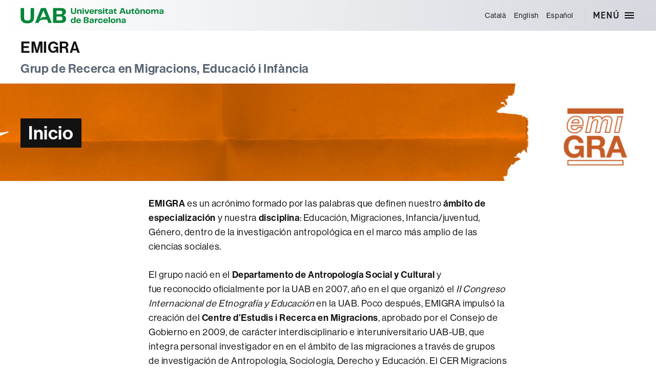

--- FILE ---
content_type: text/html; charset=UTF-8
request_url: https://webs.uab.cat/emigra/
body_size: 9253
content:
<!DOCTYPE html>

<html class="no-js" lang="es-ES">

	<head>

		<meta charset="UTF-8">
		<meta name="viewport" content="width=device-width, initial-scale=1.0" >

		<link rel="profile" href="https://gmpg.org/xfn/11">
		<link rel="shortcut icon" type="image/png" href="https://webs.uab.cat/emigra/wp-content/themes/twentytwenty-child/simbol.png">

		<title>EMIGRA &#8211; Grup de Recerca en Migracions, Educació i Infància</title>
<meta name='robots' content='max-image-preview:large' />
	<style>img:is([sizes="auto" i], [sizes^="auto," i]) { contain-intrinsic-size: 3000px 1500px }</style>
	<link rel="alternate" hreflang="ca" href="https://webs.uab.cat/emigra/ca/" />
<link rel="alternate" hreflang="en" href="https://webs.uab.cat/emigra/en/" />
<link rel="alternate" hreflang="es" href="https://webs.uab.cat/emigra/" />
<link rel="alternate" hreflang="x-default" href="https://webs.uab.cat/emigra/" />
<link rel="alternate" type="application/rss+xml" title="EMIGRA &raquo; Feed" href="https://webs.uab.cat/emigra/feed/" />
<script>
window._wpemojiSettings = {"baseUrl":"https:\/\/s.w.org\/images\/core\/emoji\/15.0.3\/72x72\/","ext":".png","svgUrl":"https:\/\/s.w.org\/images\/core\/emoji\/15.0.3\/svg\/","svgExt":".svg","source":{"concatemoji":"https:\/\/webs.uab.cat\/emigra\/wp-includes\/js\/wp-emoji-release.min.js?ver=6.7.2"}};
/*! This file is auto-generated */
!function(i,n){var o,s,e;function c(e){try{var t={supportTests:e,timestamp:(new Date).valueOf()};sessionStorage.setItem(o,JSON.stringify(t))}catch(e){}}function p(e,t,n){e.clearRect(0,0,e.canvas.width,e.canvas.height),e.fillText(t,0,0);var t=new Uint32Array(e.getImageData(0,0,e.canvas.width,e.canvas.height).data),r=(e.clearRect(0,0,e.canvas.width,e.canvas.height),e.fillText(n,0,0),new Uint32Array(e.getImageData(0,0,e.canvas.width,e.canvas.height).data));return t.every(function(e,t){return e===r[t]})}function u(e,t,n){switch(t){case"flag":return n(e,"\ud83c\udff3\ufe0f\u200d\u26a7\ufe0f","\ud83c\udff3\ufe0f\u200b\u26a7\ufe0f")?!1:!n(e,"\ud83c\uddfa\ud83c\uddf3","\ud83c\uddfa\u200b\ud83c\uddf3")&&!n(e,"\ud83c\udff4\udb40\udc67\udb40\udc62\udb40\udc65\udb40\udc6e\udb40\udc67\udb40\udc7f","\ud83c\udff4\u200b\udb40\udc67\u200b\udb40\udc62\u200b\udb40\udc65\u200b\udb40\udc6e\u200b\udb40\udc67\u200b\udb40\udc7f");case"emoji":return!n(e,"\ud83d\udc26\u200d\u2b1b","\ud83d\udc26\u200b\u2b1b")}return!1}function f(e,t,n){var r="undefined"!=typeof WorkerGlobalScope&&self instanceof WorkerGlobalScope?new OffscreenCanvas(300,150):i.createElement("canvas"),a=r.getContext("2d",{willReadFrequently:!0}),o=(a.textBaseline="top",a.font="600 32px Arial",{});return e.forEach(function(e){o[e]=t(a,e,n)}),o}function t(e){var t=i.createElement("script");t.src=e,t.defer=!0,i.head.appendChild(t)}"undefined"!=typeof Promise&&(o="wpEmojiSettingsSupports",s=["flag","emoji"],n.supports={everything:!0,everythingExceptFlag:!0},e=new Promise(function(e){i.addEventListener("DOMContentLoaded",e,{once:!0})}),new Promise(function(t){var n=function(){try{var e=JSON.parse(sessionStorage.getItem(o));if("object"==typeof e&&"number"==typeof e.timestamp&&(new Date).valueOf()<e.timestamp+604800&&"object"==typeof e.supportTests)return e.supportTests}catch(e){}return null}();if(!n){if("undefined"!=typeof Worker&&"undefined"!=typeof OffscreenCanvas&&"undefined"!=typeof URL&&URL.createObjectURL&&"undefined"!=typeof Blob)try{var e="postMessage("+f.toString()+"("+[JSON.stringify(s),u.toString(),p.toString()].join(",")+"));",r=new Blob([e],{type:"text/javascript"}),a=new Worker(URL.createObjectURL(r),{name:"wpTestEmojiSupports"});return void(a.onmessage=function(e){c(n=e.data),a.terminate(),t(n)})}catch(e){}c(n=f(s,u,p))}t(n)}).then(function(e){for(var t in e)n.supports[t]=e[t],n.supports.everything=n.supports.everything&&n.supports[t],"flag"!==t&&(n.supports.everythingExceptFlag=n.supports.everythingExceptFlag&&n.supports[t]);n.supports.everythingExceptFlag=n.supports.everythingExceptFlag&&!n.supports.flag,n.DOMReady=!1,n.readyCallback=function(){n.DOMReady=!0}}).then(function(){return e}).then(function(){var e;n.supports.everything||(n.readyCallback(),(e=n.source||{}).concatemoji?t(e.concatemoji):e.wpemoji&&e.twemoji&&(t(e.twemoji),t(e.wpemoji)))}))}((window,document),window._wpemojiSettings);
</script>
<style id='wp-emoji-styles-inline-css'>

	img.wp-smiley, img.emoji {
		display: inline !important;
		border: none !important;
		box-shadow: none !important;
		height: 1em !important;
		width: 1em !important;
		margin: 0 0.07em !important;
		vertical-align: -0.1em !important;
		background: none !important;
		padding: 0 !important;
	}
</style>
<link rel='stylesheet' id='wp-block-library-css' href='https://webs.uab.cat/emigra/wp-includes/css/dist/block-library/style.min.css?ver=6.7.2' media='all' />
<style id='uab-dlist-style-inline-css'>
/*!***************************************************************************************************************************************************************************************************************************************!*\
  !*** css ./node_modules/css-loader/dist/cjs.js??ruleSet[1].rules[3].use[1]!./node_modules/postcss-loader/dist/cjs.js??ruleSet[1].rules[3].use[2]!./node_modules/sass-loader/dist/cjs.js??ruleSet[1].rules[3].use[3]!./src/style.scss ***!
  \***************************************************************************************************************************************************************************************************************************************/


</style>
<style id='uab-dlist-item-style-inline-css'>
/*!***************************************************************************************************************************************************************************************************************************************!*\
  !*** css ./node_modules/css-loader/dist/cjs.js??ruleSet[1].rules[3].use[1]!./node_modules/postcss-loader/dist/cjs.js??ruleSet[1].rules[3].use[2]!./node_modules/sass-loader/dist/cjs.js??ruleSet[1].rules[3].use[3]!./src/style.scss ***!
  \***************************************************************************************************************************************************************************************************************************************/
/**
 * The following styles get applied both on the front of your site
 * and in the editor.
 *
 * Replace them with your own styles or remove the file completely.
 */
/*.wp-block-create-block-entradeta {
	background-color: #21759b;
	color: #fff;
	padding: 2px;
}*/

/*# sourceMappingURL=style-index.css.map*/
</style>
<style id='classic-theme-styles-inline-css'>
/*! This file is auto-generated */
.wp-block-button__link{color:#fff;background-color:#32373c;border-radius:9999px;box-shadow:none;text-decoration:none;padding:calc(.667em + 2px) calc(1.333em + 2px);font-size:1.125em}.wp-block-file__button{background:#32373c;color:#fff;text-decoration:none}
</style>
<style id='global-styles-inline-css'>
:root{--wp--preset--aspect-ratio--square: 1;--wp--preset--aspect-ratio--4-3: 4/3;--wp--preset--aspect-ratio--3-4: 3/4;--wp--preset--aspect-ratio--3-2: 3/2;--wp--preset--aspect-ratio--2-3: 2/3;--wp--preset--aspect-ratio--16-9: 16/9;--wp--preset--aspect-ratio--9-16: 9/16;--wp--preset--color--black: #000000;--wp--preset--color--cyan-bluish-gray: #abb8c3;--wp--preset--color--white: #ffffff;--wp--preset--color--pale-pink: #f78da7;--wp--preset--color--vivid-red: #cf2e2e;--wp--preset--color--luminous-vivid-orange: #ff6900;--wp--preset--color--luminous-vivid-amber: #fcb900;--wp--preset--color--light-green-cyan: #7bdcb5;--wp--preset--color--vivid-green-cyan: #00d084;--wp--preset--color--pale-cyan-blue: #8ed1fc;--wp--preset--color--vivid-cyan-blue: #0693e3;--wp--preset--color--vivid-purple: #9b51e0;--wp--preset--color--accent: var(--primari);--wp--preset--color--primary: var(--negre);--wp--preset--color--secondary: #2a2a2a;--wp--preset--color--subtle-background: #1a1a1a;--wp--preset--color--background: #fff;--wp--preset--gradient--vivid-cyan-blue-to-vivid-purple: linear-gradient(135deg,rgba(6,147,227,1) 0%,rgb(155,81,224) 100%);--wp--preset--gradient--light-green-cyan-to-vivid-green-cyan: linear-gradient(135deg,rgb(122,220,180) 0%,rgb(0,208,130) 100%);--wp--preset--gradient--luminous-vivid-amber-to-luminous-vivid-orange: linear-gradient(135deg,rgba(252,185,0,1) 0%,rgba(255,105,0,1) 100%);--wp--preset--gradient--luminous-vivid-orange-to-vivid-red: linear-gradient(135deg,rgba(255,105,0,1) 0%,rgb(207,46,46) 100%);--wp--preset--gradient--very-light-gray-to-cyan-bluish-gray: linear-gradient(135deg,rgb(238,238,238) 0%,rgb(169,184,195) 100%);--wp--preset--gradient--cool-to-warm-spectrum: linear-gradient(135deg,rgb(74,234,220) 0%,rgb(151,120,209) 20%,rgb(207,42,186) 40%,rgb(238,44,130) 60%,rgb(251,105,98) 80%,rgb(254,248,76) 100%);--wp--preset--gradient--blush-light-purple: linear-gradient(135deg,rgb(255,206,236) 0%,rgb(152,150,240) 100%);--wp--preset--gradient--blush-bordeaux: linear-gradient(135deg,rgb(254,205,165) 0%,rgb(254,45,45) 50%,rgb(107,0,62) 100%);--wp--preset--gradient--luminous-dusk: linear-gradient(135deg,rgb(255,203,112) 0%,rgb(199,81,192) 50%,rgb(65,88,208) 100%);--wp--preset--gradient--pale-ocean: linear-gradient(135deg,rgb(255,245,203) 0%,rgb(182,227,212) 50%,rgb(51,167,181) 100%);--wp--preset--gradient--electric-grass: linear-gradient(135deg,rgb(202,248,128) 0%,rgb(113,206,126) 100%);--wp--preset--gradient--midnight: linear-gradient(135deg,rgb(2,3,129) 0%,rgb(40,116,252) 100%);--wp--preset--font-size--small: 18px;--wp--preset--font-size--medium: 20px;--wp--preset--font-size--large: 26.25px;--wp--preset--font-size--x-large: 42px;--wp--preset--font-size--normal: 21px;--wp--preset--font-size--larger: 32px;--wp--preset--spacing--20: 0.44rem;--wp--preset--spacing--30: 0.67rem;--wp--preset--spacing--40: 1rem;--wp--preset--spacing--50: 1.5rem;--wp--preset--spacing--60: 2.25rem;--wp--preset--spacing--70: 3.38rem;--wp--preset--spacing--80: 5.06rem;--wp--preset--shadow--natural: 6px 6px 9px rgba(0, 0, 0, 0.2);--wp--preset--shadow--deep: 12px 12px 50px rgba(0, 0, 0, 0.4);--wp--preset--shadow--sharp: 6px 6px 0px rgba(0, 0, 0, 0.2);--wp--preset--shadow--outlined: 6px 6px 0px -3px rgba(255, 255, 255, 1), 6px 6px rgba(0, 0, 0, 1);--wp--preset--shadow--crisp: 6px 6px 0px rgba(0, 0, 0, 1);}:where(.is-layout-flex){gap: 0.5em;}:where(.is-layout-grid){gap: 0.5em;}body .is-layout-flex{display: flex;}.is-layout-flex{flex-wrap: wrap;align-items: center;}.is-layout-flex > :is(*, div){margin: 0;}body .is-layout-grid{display: grid;}.is-layout-grid > :is(*, div){margin: 0;}:where(.wp-block-columns.is-layout-flex){gap: 2em;}:where(.wp-block-columns.is-layout-grid){gap: 2em;}:where(.wp-block-post-template.is-layout-flex){gap: 1.25em;}:where(.wp-block-post-template.is-layout-grid){gap: 1.25em;}.has-black-color{color: var(--wp--preset--color--black) !important;}.has-cyan-bluish-gray-color{color: var(--wp--preset--color--cyan-bluish-gray) !important;}.has-white-color{color: var(--wp--preset--color--white) !important;}.has-pale-pink-color{color: var(--wp--preset--color--pale-pink) !important;}.has-vivid-red-color{color: var(--wp--preset--color--vivid-red) !important;}.has-luminous-vivid-orange-color{color: var(--wp--preset--color--luminous-vivid-orange) !important;}.has-luminous-vivid-amber-color{color: var(--wp--preset--color--luminous-vivid-amber) !important;}.has-light-green-cyan-color{color: var(--wp--preset--color--light-green-cyan) !important;}.has-vivid-green-cyan-color{color: var(--wp--preset--color--vivid-green-cyan) !important;}.has-pale-cyan-blue-color{color: var(--wp--preset--color--pale-cyan-blue) !important;}.has-vivid-cyan-blue-color{color: var(--wp--preset--color--vivid-cyan-blue) !important;}.has-vivid-purple-color{color: var(--wp--preset--color--vivid-purple) !important;}.has-black-background-color{background-color: var(--wp--preset--color--black) !important;}.has-cyan-bluish-gray-background-color{background-color: var(--wp--preset--color--cyan-bluish-gray) !important;}.has-white-background-color{background-color: var(--wp--preset--color--white) !important;}.has-pale-pink-background-color{background-color: var(--wp--preset--color--pale-pink) !important;}.has-vivid-red-background-color{background-color: var(--wp--preset--color--vivid-red) !important;}.has-luminous-vivid-orange-background-color{background-color: var(--wp--preset--color--luminous-vivid-orange) !important;}.has-luminous-vivid-amber-background-color{background-color: var(--wp--preset--color--luminous-vivid-amber) !important;}.has-light-green-cyan-background-color{background-color: var(--wp--preset--color--light-green-cyan) !important;}.has-vivid-green-cyan-background-color{background-color: var(--wp--preset--color--vivid-green-cyan) !important;}.has-pale-cyan-blue-background-color{background-color: var(--wp--preset--color--pale-cyan-blue) !important;}.has-vivid-cyan-blue-background-color{background-color: var(--wp--preset--color--vivid-cyan-blue) !important;}.has-vivid-purple-background-color{background-color: var(--wp--preset--color--vivid-purple) !important;}.has-black-border-color{border-color: var(--wp--preset--color--black) !important;}.has-cyan-bluish-gray-border-color{border-color: var(--wp--preset--color--cyan-bluish-gray) !important;}.has-white-border-color{border-color: var(--wp--preset--color--white) !important;}.has-pale-pink-border-color{border-color: var(--wp--preset--color--pale-pink) !important;}.has-vivid-red-border-color{border-color: var(--wp--preset--color--vivid-red) !important;}.has-luminous-vivid-orange-border-color{border-color: var(--wp--preset--color--luminous-vivid-orange) !important;}.has-luminous-vivid-amber-border-color{border-color: var(--wp--preset--color--luminous-vivid-amber) !important;}.has-light-green-cyan-border-color{border-color: var(--wp--preset--color--light-green-cyan) !important;}.has-vivid-green-cyan-border-color{border-color: var(--wp--preset--color--vivid-green-cyan) !important;}.has-pale-cyan-blue-border-color{border-color: var(--wp--preset--color--pale-cyan-blue) !important;}.has-vivid-cyan-blue-border-color{border-color: var(--wp--preset--color--vivid-cyan-blue) !important;}.has-vivid-purple-border-color{border-color: var(--wp--preset--color--vivid-purple) !important;}.has-vivid-cyan-blue-to-vivid-purple-gradient-background{background: var(--wp--preset--gradient--vivid-cyan-blue-to-vivid-purple) !important;}.has-light-green-cyan-to-vivid-green-cyan-gradient-background{background: var(--wp--preset--gradient--light-green-cyan-to-vivid-green-cyan) !important;}.has-luminous-vivid-amber-to-luminous-vivid-orange-gradient-background{background: var(--wp--preset--gradient--luminous-vivid-amber-to-luminous-vivid-orange) !important;}.has-luminous-vivid-orange-to-vivid-red-gradient-background{background: var(--wp--preset--gradient--luminous-vivid-orange-to-vivid-red) !important;}.has-very-light-gray-to-cyan-bluish-gray-gradient-background{background: var(--wp--preset--gradient--very-light-gray-to-cyan-bluish-gray) !important;}.has-cool-to-warm-spectrum-gradient-background{background: var(--wp--preset--gradient--cool-to-warm-spectrum) !important;}.has-blush-light-purple-gradient-background{background: var(--wp--preset--gradient--blush-light-purple) !important;}.has-blush-bordeaux-gradient-background{background: var(--wp--preset--gradient--blush-bordeaux) !important;}.has-luminous-dusk-gradient-background{background: var(--wp--preset--gradient--luminous-dusk) !important;}.has-pale-ocean-gradient-background{background: var(--wp--preset--gradient--pale-ocean) !important;}.has-electric-grass-gradient-background{background: var(--wp--preset--gradient--electric-grass) !important;}.has-midnight-gradient-background{background: var(--wp--preset--gradient--midnight) !important;}.has-small-font-size{font-size: var(--wp--preset--font-size--small) !important;}.has-medium-font-size{font-size: var(--wp--preset--font-size--medium) !important;}.has-large-font-size{font-size: var(--wp--preset--font-size--large) !important;}.has-x-large-font-size{font-size: var(--wp--preset--font-size--x-large) !important;}
:where(.wp-block-post-template.is-layout-flex){gap: 1.25em;}:where(.wp-block-post-template.is-layout-grid){gap: 1.25em;}
:where(.wp-block-columns.is-layout-flex){gap: 2em;}:where(.wp-block-columns.is-layout-grid){gap: 2em;}
:root :where(.wp-block-pullquote){font-size: 1.5em;line-height: 1.6;}
</style>
<link rel='stylesheet' id='wpml-menu-item-0-css' href='https://webs.uab.cat/emigra/wp-content/plugins/sitepress-multilingual-cms/templates/language-switchers/menu-item/style.min.css?ver=1' media='all' />
<link rel='stylesheet' id='twentytwenty-style-css' href='https://webs.uab.cat/emigra/wp-content/themes/twentytwenty-child/style.css?ver=1.0.0' media='all' />
<link rel='stylesheet' id='twentytwenty-fonts-css' href='https://webs.uab.cat/emigra/wp-content/themes/twentytwenty/assets/css/font-inter.css?ver=1.0.0' media='all' />
<link rel='stylesheet' id='twentytwenty-print-style-css' href='https://webs.uab.cat/emigra/wp-content/themes/twentytwenty/print.css?ver=1.0.0' media='print' />
<script src="https://webs.uab.cat/emigra/wp-includes/js/jquery/jquery.min.js?ver=3.7.1" id="jquery-core-js"></script>
<script src="https://webs.uab.cat/emigra/wp-includes/js/jquery/jquery-migrate.min.js?ver=3.4.1" id="jquery-migrate-js"></script>
<script id="wpml-cookie-js-extra">
var wpml_cookies = {"wp-wpml_current_language":{"value":"es","expires":1,"path":"\/"}};
var wpml_cookies = {"wp-wpml_current_language":{"value":"es","expires":1,"path":"\/"}};
</script>
<script src="https://webs.uab.cat/emigra/wp-content/plugins/sitepress-multilingual-cms/res/js/cookies/language-cookie.js?ver=470000" id="wpml-cookie-js" defer data-wp-strategy="defer"></script>
<script src="https://webs.uab.cat/emigra/wp-content/themes/twentytwenty/assets/js/index.js?ver=1.0.0" id="twentytwenty-js-js" defer data-wp-strategy="defer"></script>
<link rel="https://api.w.org/" href="https://webs.uab.cat/emigra/wp-json/" /><link rel="alternate" title="JSON" type="application/json" href="https://webs.uab.cat/emigra/wp-json/wp/v2/pages/82" /><link rel="EditURI" type="application/rsd+xml" title="RSD" href="https://webs.uab.cat/emigra/xmlrpc.php?rsd" />
<meta name="generator" content="WordPress 6.7.2" />
<link rel="canonical" href="https://webs.uab.cat/emigra/" />
<link rel='shortlink' href='https://webs.uab.cat/emigra/' />
<link rel="alternate" title="oEmbed (JSON)" type="application/json+oembed" href="https://webs.uab.cat/emigra/wp-json/oembed/1.0/embed?url=https%3A%2F%2Fwebs.uab.cat%2Femigra%2F" />
<link rel="alternate" title="oEmbed (XML)" type="text/xml+oembed" href="https://webs.uab.cat/emigra/wp-json/oembed/1.0/embed?url=https%3A%2F%2Fwebs.uab.cat%2Femigra%2F&#038;format=xml" />
<meta name="generator" content="WPML ver:4.7.0 stt:8,1,2;" />
	<script>document.documentElement.className = document.documentElement.className.replace( 'no-js', 'js' );</script>
	<style id="custom-background-css">
#header-titol-pagina { background-color: #fff; background-image: url("https://webs.uab.cat/emigra/wp-content/uploads/sites/225/2022/10/Grup-de-Recerca-en-Migracions-Educacio-i-Infancia.png"); background-position: right center; background-size: cover; background-repeat: repeat; background-attachment: scroll; }
</style>
	
	</head>

	<body class="home page-template-default page page-id-82 custom-background wp-embed-responsive singular enable-search-modal missing-post-thumbnail has-no-pagination not-showing-comments show-avatars footer-top-hidden">

		<a class="skip-link screen-reader-text" href="#site-content">Saltar al contenido</a>
		<header id="site-header" class="header-footer-group" role="banner">
			<div class="site-header-menu">
				<div class="header-inner section-inner">
					<div class="logo-uab">
						<a href="https://www.uab.cat">
							Universitat Autònoma de Barcelona
						</a>
					</div>
					<div class="header-navigation-wrapper">
						<div class="menu-idiomes"><ul id="menu-idiomes" class="menu"><li id="menu-item-wpml-ls-16-ca" class="menu-item wpml-ls-slot-16 wpml-ls-item wpml-ls-item-ca wpml-ls-menu-item wpml-ls-first-item menu-item-type-wpml_ls_menu_item menu-item-object-wpml_ls_menu_item menu-item-wpml-ls-16-ca"><a href="https://webs.uab.cat/emigra/ca/" title="Cambiar a Català"><span class="wpml-ls-native" lang="ca">Català</span></a></li>
<li id="menu-item-wpml-ls-16-en" class="menu-item wpml-ls-slot-16 wpml-ls-item wpml-ls-item-en wpml-ls-menu-item menu-item-type-wpml_ls_menu_item menu-item-object-wpml_ls_menu_item menu-item-wpml-ls-16-en"><a href="https://webs.uab.cat/emigra/en/" title="Cambiar a English"><span class="wpml-ls-native" lang="en">English</span></a></li>
<li id="menu-item-wpml-ls-16-es" class="menu-item wpml-ls-slot-16 wpml-ls-item wpml-ls-item-es wpml-ls-current-language wpml-ls-menu-item wpml-ls-last-item menu-item-type-wpml_ls_menu_item menu-item-object-wpml_ls_menu_item menu-item-wpml-ls-16-es"><a href="https://webs.uab.cat/emigra/" title="Cambiar a Español"><span class="wpml-ls-native" lang="es">Español</span></a></li>
</ul></div>
						


						<div class="header-toggles hide-no-js">

						
							<div class="toggle-wrapper nav-toggle-wrapper has-expanded-menu">
								<button class="toggle nav-toggle" data-toggle-target=".menu-modal" data-toggle-body-class="showing-menu-modal" aria-expanded="false" data-set-focus=".close-nav-toggle">
									<span class="toggle-inner">
										<span class="toggle-text">Menú</span>
										<span class="toggle-icon">
											<svg xmlns="http://www.w3.org/2000/svg" height="24" width="24"><path d="M3 18h18v-2H3v2zm0-5h18v-2H3v2zm0-7v2h18V6H3z"/></svg>
										</span>
									</span>
								</button><!-- .nav-toggle -->
							</div><!-- .nav-toggle-wrapper-menu -->

						
						</div><!-- .header-toggles -->
						


					</div><!-- .header-navigation-wrapper -->
				</div>
			</div>
			
			<div class="site-header-titles">
				<div class="header-titles section-inner">

					<div class="site-title faux-heading"><a href="https://webs.uab.cat/emigra/">EMIGRA</a></div><div class="site-description">Grup de Recerca en Migracions, Educació i Infància</div><!-- .site-description -->
				</div>
			</div>

			
									
			<div id="header-titol-pagina">
				<div class="section-inner">
			
				<h1 class="entry-title"><span class="mida-variable">Inicio</span></h1>				</div>
			</div>
			
		</header><!-- #site-header -->

		
<div class="menu-modal cover-modal header-footer-group" data-modal-target-string=".menu-modal">

	<div class="menu-modal-inner modal-inner">

		<div class="menu-wrapper section-inner">

			<div class="menu-top">

				<button class="toggle close-nav-toggle fill-children-current-color" data-toggle-target=".menu-modal" data-toggle-body-class="showing-menu-modal" data-set-focus=".menu-modal">
					<span class="toggle-text">Cerrar el menú</span>
					<svg class="svg-icon" aria-hidden="true" role="img" focusable="false" xmlns="http://www.w3.org/2000/svg" width="16" height="16" viewBox="0 0 16 16"><polygon fill="" fill-rule="evenodd" points="6.852 7.649 .399 1.195 1.445 .149 7.899 6.602 14.352 .149 15.399 1.195 8.945 7.649 15.399 14.102 14.352 15.149 7.899 8.695 1.445 15.149 .399 14.102" /></svg>				</button><!-- .nav-toggle -->

				
					<nav class="expanded-menu mobile-menu" aria-label="Ampliado">

						<ul class="modal-menu reset-list-style">
							<li id="menu-item-1026" class="menu-item menu-item-type-post_type menu-item-object-page menu-item-home current-menu-item page_item page-item-82 current_page_item menu-item-1026"><div class="ancestor-wrapper"><a href="https://webs.uab.cat/emigra/" aria-current="page">Inicio</a></div><!-- .ancestor-wrapper --></li>
<li id="menu-item-884" class="menu-item menu-item-type-post_type menu-item-object-page menu-item-has-children menu-item-884"><div class="ancestor-wrapper"><a href="https://webs.uab.cat/emigra/miembros-emigra/">Equipo</a><button class="toggle sub-menu-toggle fill-children-current-color" data-toggle-target=".menu-modal .menu-item-884 > .sub-menu" data-toggle-type="slidetoggle" data-toggle-duration="250" aria-expanded="false"><span class="screen-reader-text">Mostrar el submenú</span><svg class="svg-icon" aria-hidden="true" role="img" focusable="false" xmlns="http://www.w3.org/2000/svg" width="20" height="12" viewBox="0 0 20 12"><polygon fill="" fill-rule="evenodd" points="1319.899 365.778 1327.678 358 1329.799 360.121 1319.899 370.021 1310 360.121 1312.121 358" transform="translate(-1310 -358)" /></svg></button></div><!-- .ancestor-wrapper -->
<ul class="sub-menu">
	<li id="menu-item-895" class="menu-item menu-item-type-post_type menu-item-object-page menu-item-895"><div class="ancestor-wrapper"><a href="https://webs.uab.cat/emigra/silvia-carrasco-1/">Sílvia Carrasco</a></div><!-- .ancestor-wrapper --></li>
	<li id="menu-item-877" class="menu-item menu-item-type-post_type menu-item-object-page menu-item-877"><div class="ancestor-wrapper"><a href="https://webs.uab.cat/emigra/laia-narciso-pedro/">Laia Narciso</a></div><!-- .ancestor-wrapper --></li>
	<li id="menu-item-880" class="menu-item menu-item-type-post_type menu-item-object-page menu-item-880"><div class="ancestor-wrapper"><a href="https://webs.uab.cat/emigra/rita-vila-0/">Rita Villà</a></div><!-- .ancestor-wrapper --></li>
	<li id="menu-item-906" class="menu-item menu-item-type-post_type menu-item-object-page menu-item-906"><div class="ancestor-wrapper"><a href="https://webs.uab.cat/emigra/raul-hernandez-villasol-0/">Raúl Hernández</a></div><!-- .ancestor-wrapper --></li>
	<li id="menu-item-1027" class="menu-item menu-item-type-post_type menu-item-object-page menu-item-1027"><div class="ancestor-wrapper"><a href="https://webs.uab.cat/emigra/rita-vila-0/">Rita Villà</a></div><!-- .ancestor-wrapper --></li>
</ul>
</li>
<li id="menu-item-878" class="menu-item menu-item-type-post_type menu-item-object-page menu-item-878"><div class="ancestor-wrapper"><a href="https://webs.uab.cat/emigra/linias-de-investigacion/">Líneas de Investigación</a></div><!-- .ancestor-wrapper --></li>
<li id="menu-item-831" class="menu-item menu-item-type-post_type menu-item-object-page menu-item-has-children menu-item-831"><div class="ancestor-wrapper"><a href="https://webs.uab.cat/emigra/proyectos/">Proyectos</a><button class="toggle sub-menu-toggle fill-children-current-color" data-toggle-target=".menu-modal .menu-item-831 > .sub-menu" data-toggle-type="slidetoggle" data-toggle-duration="250" aria-expanded="false"><span class="screen-reader-text">Mostrar el submenú</span><svg class="svg-icon" aria-hidden="true" role="img" focusable="false" xmlns="http://www.w3.org/2000/svg" width="20" height="12" viewBox="0 0 20 12"><polygon fill="" fill-rule="evenodd" points="1319.899 365.778 1327.678 358 1329.799 360.121 1319.899 370.021 1310 360.121 1312.121 358" transform="translate(-1310 -358)" /></svg></button></div><!-- .ancestor-wrapper -->
<ul class="sub-menu">
	<li id="menu-item-898" class="menu-item menu-item-type-post_type menu-item-object-page menu-item-898"><div class="ancestor-wrapper"><a href="https://webs.uab.cat/emigra/public-proyectos-en-curso/">Proyectos en curso</a></div><!-- .ancestor-wrapper --></li>
	<li id="menu-item-899" class="menu-item menu-item-type-post_type menu-item-object-page menu-item-899"><div class="ancestor-wrapper"><a href="https://webs.uab.cat/emigra/public-proyectos-finalizados/">Proyectos finalizados</a></div><!-- .ancestor-wrapper --></li>
</ul>
</li>
<li id="menu-item-886" class="menu-item menu-item-type-post_type menu-item-object-page menu-item-886"><div class="ancestor-wrapper"><a href="https://webs.uab.cat/emigra/publicaciones-0/">Publicaciones</a></div><!-- .ancestor-wrapper --></li>
<li id="menu-item-887" class="menu-item menu-item-type-post_type menu-item-object-page menu-item-has-children menu-item-887"><div class="ancestor-wrapper"><a href="https://webs.uab.cat/emigra/congresos-y-encuentros-cientificos/">Congresos y seminarios</a><button class="toggle sub-menu-toggle fill-children-current-color" data-toggle-target=".menu-modal .menu-item-887 > .sub-menu" data-toggle-type="slidetoggle" data-toggle-duration="250" aria-expanded="false"><span class="screen-reader-text">Mostrar el submenú</span><svg class="svg-icon" aria-hidden="true" role="img" focusable="false" xmlns="http://www.w3.org/2000/svg" width="20" height="12" viewBox="0 0 20 12"><polygon fill="" fill-rule="evenodd" points="1319.899 365.778 1327.678 358 1329.799 360.121 1319.899 370.021 1310 360.121 1312.121 358" transform="translate(-1310 -358)" /></svg></button></div><!-- .ancestor-wrapper -->
<ul class="sub-menu">
	<li id="menu-item-901" class="menu-item menu-item-type-post_type menu-item-object-page menu-item-901"><div class="ancestor-wrapper"><a href="https://webs.uab.cat/emigra/congresos-proxima-realizacion/">Congresos, jornadas y seminarios de próxima realización</a></div><!-- .ancestor-wrapper --></li>
	<li id="menu-item-902" class="menu-item menu-item-type-post_type menu-item-object-page menu-item-902"><div class="ancestor-wrapper"><a href="https://webs.uab.cat/emigra/congresos-finalizados/">Congresos, jornadas y seminarios finalizados</a></div><!-- .ancestor-wrapper --></li>
</ul>
</li>
<li id="menu-item-889" class="menu-item menu-item-type-post_type menu-item-object-page menu-item-889"><div class="ancestor-wrapper"><a href="https://webs.uab.cat/emigra/tesis-1/">Máster y Doctorado</a></div><!-- .ancestor-wrapper --></li>
<li id="menu-item-882" class="menu-item menu-item-type-post_type menu-item-object-page menu-item-882"><div class="ancestor-wrapper"><a href="https://webs.uab.cat/emigra/enlaces/">Contacto</a></div><!-- .ancestor-wrapper --></li>
						</ul>

					</nav>

					
			</div><!-- .menu-top -->

			<div class="menu-bottom">

				
			</div><!-- .menu-bottom -->

		</div><!-- .menu-wrapper -->

	</div><!-- .menu-modal-inner -->

</div><!-- .menu-modal -->



<main id="site-content">

	
<article class="post-82 page type-page status-publish hentry" id="post-82">

	
	<div class="post-inner">

		<div class="entry-content">

			
<p><strong>EMIGRA&nbsp;</strong>es un acrónimo formado por las palabras que definen nuestro&nbsp;<strong>ámbito&nbsp;de especialización</strong>&nbsp;y nuestra&nbsp;<strong>disciplina</strong>: Educación, Migraciones, Infancia/juventud, Género, dentro de la investigación antropológica en el marco más amplio de las ciencias sociales.</p>



<p>El grupo nació en el&nbsp;<strong>Departamento de Antropología Social y&nbsp;Cultural</strong>&nbsp;y fue&nbsp;reconocido&nbsp;oficialmente por&nbsp;la UAB en 2007, año en el que organizó el&nbsp;<em>II Congreso Internacional de Etnografía y Educación&nbsp;</em>en la UAB. Poco después, EMIGRA impulsó&nbsp;la creación del&nbsp;<strong>Centre d’Estudis i Recerca en Migracions</strong>, aprobado por el Consejo de Gobierno&nbsp;en&nbsp;2009, de carácter interdisciplinario e&nbsp;interuniversitario UAB-UB, que integra personal investigador en en el ámbito de las migraciones a través de grupos de investigación de Antropología, Sociología, Derecho y Educación. El CER Migracions es un&nbsp;<strong>Grup de Recerca Consolidat (SGR2017 1702)</strong>&nbsp;de AGAUR, Generalitat de Catalunya.</p>



<p><strong>EMIGRA&nbsp;</strong>se inscribe&nbsp;en la&nbsp;<strong>tradición teórica materialista</strong>&nbsp;en ciencias sociales desde el&nbsp;<strong>paradigma sociocrítico</strong>, con un compromiso explícito de transferencia social desde la&nbsp;<strong>antropología aplicada</strong>. En concreto, trabajamos principalmente sobre las&nbsp;<strong>condiciones de integración</strong>&nbsp;de la población infantil y&nbsp;juvenil y sus familias y entornos&nbsp;en el contexto de las dinámicas&nbsp;contemporáneas&nbsp;globales entre&nbsp;<strong>diversidad&nbsp;cultural y&nbsp;desigualdad&nbsp;social</strong>, desde una&nbsp;<strong>perspectiva interseccional</strong>&nbsp;de clase, género&nbsp;y&nbsp;origen.</p>



<p><strong>EMIGRA&nbsp;</strong>forma parte de diversas&nbsp;<strong>redes y&nbsp;asociaciones académicas y&nbsp;profesionales</strong>: NESET II, IRNEYET, IMISCOE, Federación Española de Sociología; Society for Applied Anthropology, AIBR.</p>



<p>En la actualidad,&nbsp;<strong>EMIGRA&nbsp;</strong>esta&nbsp;llevando a cabo 3&nbsp;<strong>proyectos&nbsp;de investigación e intervención social</strong>:</p>



<ul class="wp-block-list"><li>Strategic Partnership 2021-1-ES01-KA220-SCH-000027661&nbsp;<strong>EU HORIZON</strong>: Inclusive education with an intersectional approach, for the school success of girls and boys of migrant origin, 144.000€ (en colaboración con&nbsp;InteRED España)</li><li>RICIP-<strong>AGAUR</strong>&nbsp;ICI01521-00016/2021 Desplaçaments forçats per violències fora de context bèl·lic i context de recepció laboral i escolar, 10.000€</li><li>Fundació Autònoma Solidària&nbsp;<strong>UAB</strong>&nbsp;2021/003 Suport legal a dones migrants en casos de violència, 10.000€ (en colaboración con&nbsp;PROBENS)</li></ul>



<p><strong>EMIGRA&nbsp;</strong>tiene&nbsp;<strong>convenios de investigación e&nbsp;intervención social</strong>, entre otros, con&nbsp;Europa Sense Murs, Save the Children, Unicef, InteRED, Ajuntament de Barcelona, Diputació de Barcelona, Ajuntament de Sabadell y otros ayuntamientos y consejos comarcales del territorio.</p>



<p>Nuestro último producto&nbsp;de<strong>&nbsp;transferencia</strong>&nbsp;fruto del proyecto europeo&nbsp;ORALPHA (2018-2020) es el&nbsp;<strong>MOOC</strong>&nbsp;(Massive Online Open Courseware) de la plataforma Coursera-UAB&nbsp;<em>Literacy for new citizens. A course for trainers</em>:&nbsp;<a href="https://www.coursera.org/uab">https://www.coursera.org/uab</a></p>



<p>Siguenos en las redes!</p>



<figure class="wp-block-image"><a href="https://twitter.com/Emigra_UAB"><img decoding="async" src="https://pbs.twimg.com/media/EwyK09-WUAIZuZH?format=png&amp;name=240x240" alt=""/></a></figure>



<p></p>



<p>&nbsp; &nbsp; &nbsp; &nbsp;</p>

		</div><!-- .entry-content -->

	</div><!-- .post-inner -->

	<div class="section-inner">
		
	</div><!-- .section-inner -->

	
</article><!-- .post -->

</main><!-- #site-content -->


			<footer id="site-footer" role="contentinfo" class="header-footer-group">
				<h2 class="screen-reader-text">Contacte i informació legal</h2>
				<div class="section-inner">

										<div id="contacte">
										</div>
					
					<div class="legal">
						<h3>
							Sobre el  web</h3>
						<div class="logo">
							<span class="screen-reader-text">
								Universitat Autònoma de Barcelona</span>
						</div>
						<nav aria-label="Informació tècnica i legal">
							<ul>
								<li><a href="https://www.uab.cat/web/la-uab/itineraris/avis-legal-1345668257191.html">Avís legal</a></li>
								<li><a href="https://www.uab.cat/web/la-uab/itineraris/proteccio-de-dades-1345668257177.html">Protecció de dades</a></li>
								<li><a href="https://www.uab.cat/web/la-uab/itineraris/accessibilitat-web-1345799763683.html">Accessibilitat web</a></li>
							</ul>
							<p class="lema">
								Som una universitat capdavantera que imparteix una docència de qualitat i excel·lència,
								diversificada, multidisciplinària i flexible, ajustada a les necessitats de
								la societat i adaptada als nous models de l'Europa del coneixement. La UAB
								és reconeguda internacionalment per la qualitat i el caràcter innovador de
								la seva recerca.
							</p>
							<p>
								© 2026 Universitat Autònoma de Barcelona
							</p>
						</nav>

						<a class="boto to-the-top" href="#site-header">
							<span class="to-the-top-long">
								Ir arriba <span class="arrow" aria-hidden="true">&uarr;</span>							</span><!-- .to-the-top-long -->
							<span class="to-the-top-short">
								Subir <span class="arrow" aria-hidden="true">&uarr;</span>							</span><!-- .to-the-top-short -->
						</a>
					</div>


				</div><!-- .section-inner -->

			</footer><!-- #site-footer -->

		<script src="https://webs.uab.cat/emigra/wp-content/themes/twentytwenty-child/assets/js/blocks.js?ver=1.0" id="child_blocks_js-js"></script>
<script src="https://webs.uab.cat/emigra/wp-content/plugins/uab-circuito-altas/src/Resources/public/js/uab-circuito-altas.js?ver=6.7.2" id="uabAdminSiteOptions-js"></script>
<script src="https://webs.uab.cat/emigra/wp-content/themes/twentytwenty-child/assets/js/utils.js?ver=1.0" id="utils_js-js"></script>

	</body>
</html>


--- FILE ---
content_type: image/svg+xml
request_url: https://webs.uab.cat/emigra/wp-content/themes/twentytwenty-child/img/UAB-legal.svg
body_size: 8414
content:
<?xml version="1.0" encoding="utf-8"?>
<!-- Generator: Adobe Illustrator 27.5.0, SVG Export Plug-In . SVG Version: 6.00 Build 0)  -->
<svg version="1.1" id="Layer_1" xmlns="http://www.w3.org/2000/svg" xmlns:xlink="http://www.w3.org/1999/xlink" x="0px" y="0px"
	 viewBox="0 0 1000 450" style="enable-background:new 0 0 1000 450;" xml:space="preserve">
<style type="text/css">
	.st0{fill:#FFFFFF;}
	.st1{fill-rule:evenodd;clip-rule:evenodd;fill:#FFFFFF;}
</style>
<path class="st0" d="M6,250.6h14v36.5c0,11.9,4.5,15,13.6,15s13.6-3.1,13.6-15v-36.5h14v38.4c0,16-9.1,24.5-27.5,24.5
	S6,305.2,6,289.1L6,250.6L6,250.6z"/>
<path class="st0" d="M118.9,283.7v28.4h-13.7v-26.2c0-7.4-3.1-10.3-8.8-10.3c-7.3,0-11.4,4.6-11.4,15.6v21H71.4v-46.2h13.7v9.1
	c3-6.3,8.2-10.5,16.6-10.5C113.8,264.4,118.9,271.6,118.9,283.7"/>
<path class="st0" d="M128.5,250.6h14.9v9.1h-14.9V250.6z M129.2,265.9h13.7v46.2h-13.7V265.9z"/>
<polygon class="st0" points="200.6,265.9 184.5,312.1 165.3,312.1 149.2,265.9 163.2,265.9 175.4,301.5 187.6,265.9 "/>
<path class="st0" d="M238.1,298.1h13.1c-1.3,7.4-7.2,15.4-23.8,15.4c-18,0-24.9-11.6-24.9-24.7s7.8-24.5,24.9-24.5
	s23.9,11.4,23.9,24.4c0,1.4,0,2.7-0.2,3.7h-35.2c0.8,8.8,5.2,11.6,11.7,11.6C233.7,304.1,236.8,301.5,238.1,298.1 M216,284.2h22.3
	c-0.5-7-3.9-10.5-10.7-10.5S217.1,276.3,216,284.2"/>
<path class="st0" d="M289.8,265.1v13.3h-4.5c-9.1,0-12.3,5-12.3,15.4v18.2h-13.7v-46.2h13.3v9.9c2.2-6.6,6.4-10.6,14.1-10.6H289.8
	L289.8,265.1z"/>
<path class="st0" d="M306,297c0.4,4.4,3.7,7.9,10.6,7.9c6.2,0,8.3-2.1,8.3-5.4c0-2.8-1.3-4.8-6.5-5.5l-10.3-1.3
	c-8.7-1.1-13.4-5.7-13.4-13.5c0-10.3,8.7-15.1,21-15.1s20.9,4.9,21.7,15.1h-12.7c-0.5-3.8-3.3-6.5-9.1-6.5s-8.3,2.2-8.3,5.2
	c0,2.3,1.2,4.2,5.8,4.7l9.7,1.1c11,1.4,15.2,6.1,15.2,14.3c0,9.1-5.7,15.3-21.6,15.3c-15.9,0-22.6-7.8-22.9-16.5L306,297L306,297z"
	/>
<path class="st0" d="M346,250.6h14.9v9.1H346V250.6z M346.6,265.9h13.7v46.2h-13.7V265.9z"/>
<path class="st0" d="M375,295.4v-19.2h-8.4v-6.6l9.5-3.9l5.6-10.9h6.9v11H402v10.3h-13.3v24.9h12v10.9H392
	C378.9,312.1,375,306.5,375,295.4"/>
<path class="st0" d="M407.9,299.8c0-7.4,3.2-12.2,15.2-14.2l10.9-1.8c4.2-0.7,5.7-1.9,5.7-4.6c0-3.2-1.8-5.4-8-5.4s-9.2,2.5-9.4,7.2
	h-13.4c0.4-9.9,8.5-16.6,22.5-16.6c14,0,20.9,6,20.9,15.8v20c0,4.3,0.3,8,0.7,12H441c-0.5-3.1-0.7-6.1-0.7-9.9
	c-2.1,6.4-7.7,11.1-17.1,11.1S407.9,308.1,407.9,299.8 M439.7,290.1v-2c-2.4,1.7-4.7,2.3-7.6,3l-3.9,0.9c-4.9,1.2-6.8,3-6.8,6.5
	c0,3.7,2.8,5.5,6.5,5.5C435,303.9,439.7,298.7,439.7,290.1"/>
<path class="st0" d="M466.2,295.4v-19.2h-8.4v-6.6l9.5-3.9l5.6-10.9h6.9v11h13.3v10.3h-13.3v24.9h12v10.9h-8.7
	C470.1,312.1,466.2,306.5,466.2,295.4"/>
<path class="st0" d="M568.8,299.5h-27.5l-4.4,12.6h-14.1l21.6-61.4h21.4l21.6,61.4h-14.1L568.8,299.5L568.8,299.5z M565,288.7
	l-10-28.4l-10,28.4H565z"/>
<path class="st0" d="M640.1,265.9v46.2h-13.7v-8.9c-2.9,6.2-8,10.3-16.4,10.3c-12.1,0-17.5-7.3-17.5-19.4v-28.3h13.7v26.2
	c0,7.3,3.2,10.3,9.1,10.3c6.8,0,11.1-5.1,11.1-15.5v-21H640.1L640.1,265.9z"/>
<path class="st0" d="M654.9,295.4v-19.2h-8.4v-6.6l9.5-3.9l5.6-10.9h6.9v11h13.3v10.3h-13.3v24.9h12v10.9h-8.7
	C658.7,312.1,654.9,306.5,654.9,295.4"/>
<path class="st0" d="M686.2,288.9c0-12.8,7.2-24.5,25.6-24.5s25.6,11.8,25.6,24.5s-7.1,24.7-25.6,24.7S686.2,301.8,686.2,288.9
	 M701.5,249.1l23.4,8l-1.1,3.6l-24.9-3L701.5,249.1L701.5,249.1z M711.8,302.8c8.4,0,11.9-3.6,11.9-13.9s-3.5-13.9-11.9-13.9
	s-11.8,3.6-11.8,13.9S703.5,302.8,711.8,302.8"/>
<path class="st0" d="M793.1,283.7v28.4h-13.7v-26.2c0-7.4-3.1-10.3-8.8-10.3c-7.3,0-11.4,4.6-11.4,15.6v21h-13.7v-46.2h13.7v9.1
	c3-6.3,8.2-10.5,16.6-10.5C788,264.4,793.1,271.6,793.1,283.7"/>
<path class="st0" d="M800.6,288.9c0-12.8,7.2-24.5,25.6-24.5s25.6,11.8,25.6,24.5s-7.1,24.7-25.6,24.7S800.6,301.8,800.6,288.9
	 M826.2,302.8c8.4,0,11.9-3.6,11.9-13.9c0-10.3-3.5-13.9-11.9-13.9s-11.8,3.6-11.8,13.9C814.4,299.2,817.9,302.8,826.2,302.8"/>
<path class="st0" d="M938.3,283.7v28.4h-13.7v-26.4c0-6.9-2.8-10.2-8.3-10.2c-6.9,0-10.4,4.6-10.4,15.6v21h-13.4v-26.4
	c0-6.9-2.8-10.2-8.3-10.2c-6.9,0-10.4,4.6-10.4,15.6v21H860v-46.2h13.7v8.4c2.8-5.9,7.8-9.9,15.8-9.9s13.2,3.9,15.2,10.7
	c2.8-6.4,7.9-10.7,16.5-10.7C933,264.4,938.3,271.6,938.3,283.7"/>
<path class="st0" d="M947.1,299.8c0-7.4,3.2-12.2,15.2-14.2l10.9-1.8c4.2-0.7,5.7-1.9,5.7-4.6c0-3.2-1.8-5.4-8-5.4
	c-6.2,0-9.2,2.5-9.4,7.2H948c0.4-9.9,8.5-16.6,22.5-16.6c14,0,20.9,6,20.9,15.8v20c0,4.3,0.3,8,0.7,12h-11.9
	c-0.5-3.1-0.7-6.1-0.7-9.9c-2.1,6.4-7.7,11.1-17.1,11.1S947.1,308.1,947.1,299.8 M978.9,290.1v-2c-2.4,1.7-4.7,2.3-7.6,3l-3.9,0.9
	c-4.9,1.2-6.8,3-6.8,6.5c0,3.7,2.8,5.5,6.5,5.5C974.3,303.9,978.9,298.7,978.9,290.1"/>
<path class="st0" d="M55.3,344.8v64.7H41.6v-6.8C38.3,407.9,33,411,25,411C10,411,3.8,399.7,3.8,386.3c0-13.4,6.2-24.5,21.3-24.5
	c7.9,0,13.3,3.1,16.5,8.4v-25.4L55.3,344.8L55.3,344.8z M41.6,386.4c0-9.4-3.7-13.9-12.3-13.9s-11.8,4.2-11.8,13.9
	s3.1,13.9,11.8,13.9S41.6,395.9,41.6,386.4"/>
<path class="st0" d="M98.4,395.6h13.1c-1.3,7.4-7.2,15.4-23.8,15.4c-18,0-24.9-11.6-24.9-24.7s7.8-24.5,24.9-24.5
	s23.9,11.4,23.9,24.4c0,1.4,0,2.7-0.2,3.7H76.2c0.8,8.8,5.2,11.6,11.7,11.6C94,401.6,97.1,399,98.4,395.6 M76.3,381.6h22.3
	c-0.5-7-3.9-10.5-10.7-10.5C81,371.1,77.4,373.8,76.3,381.6"/>
<path class="st0" d="M195.9,392.8c0,10.3-6.7,16.7-19.9,16.7h-33.6v-61.4h34.3c13.1,0,18.4,6.8,18.4,15.2c0,9.1-5.6,13.1-12.7,14.6
	C190.1,379,195.9,383,195.9,392.8 M156.5,358.7v14.7h15.6c6.1,0,8.3-3,8.3-7.4c0-4.7-2-7.3-7.9-7.3L156.5,358.7L156.5,358.7z
	 M181.3,390.9c0-4.9-2.5-8-9.2-8h-15.6v16h16.4C179.2,398.8,181.3,395.4,181.3,390.9"/>
<path class="st0" d="M204.2,397.2c0-7.4,3.2-12.2,15.1-14.2l10.9-1.8c4.2-0.7,5.7-1.9,5.7-4.6c0-3.2-1.8-5.4-8-5.4
	c-6.2,0-9.2,2.5-9.4,7.2h-13.4c0.4-9.9,8.5-16.6,22.5-16.6c14,0,20.9,6,20.9,15.8v20c0,4.3,0.3,8,0.7,12h-11.9
	c-0.5-3.1-0.7-6.1-0.7-9.9c-2.1,6.4-7.7,11.1-17.1,11.1C210,410.7,204.1,405.5,204.2,397.2 M235.9,387.5v-2c-2.4,1.7-4.7,2.3-7.6,3
	l-3.9,0.9c-4.9,1.2-6.8,3-6.8,6.5c0,3.7,2.8,5.5,6.5,5.5C231.3,401.4,235.9,396.1,235.9,387.5"/>
<path class="st0" d="M290.9,362.6v13.3h-4.5c-9.1,0-12.3,5-12.3,15.4v18.2h-13.7v-46.2h13.3v9.9c2.2-6.6,6.4-10.6,14.1-10.6
	L290.9,362.6L290.9,362.6z"/>
<path class="st0" d="M320.2,361.8c16,0,23.8,8.9,24.2,20.2h-13.3c-0.5-5.7-3.6-9.5-10.6-9.5c-7.4,0-11.8,3.5-11.8,13.9
	c0,10.3,4.2,13.9,11.6,13.9s10.5-4.2,11.1-9.8h13.3c-0.3,10.8-7.9,20.5-24.2,20.5c-18,0-25.6-11.6-25.6-24.6
	S302.2,361.9,320.2,361.8"/>
<path class="st0" d="M386,395.6h13.1c-1.3,7.4-7.2,15.4-23.8,15.4c-18,0-24.8-11.6-24.8-24.7s7.8-24.5,24.8-24.5
	s23.9,11.4,23.9,24.4c0,1.4,0,2.7-0.2,3.7h-35.2c0.8,8.8,5.2,11.6,11.7,11.6C381.6,401.6,384.8,399,386,395.6 M364,381.6h22.3
	c-0.5-7-3.9-10.5-10.7-10.5C368.7,371.1,365.1,373.8,364,381.6"/>
<rect x="407.1" y="344.8" class="st0" width="13.7" height="64.7"/>
<path class="st0" d="M429,386.3c0-12.8,7.2-24.5,25.6-24.5c18.4,0,25.6,11.8,25.6,24.5c0,12.7-7.1,24.7-25.6,24.7
	C436.1,411,429,399.3,429,386.3 M454.6,400.3c8.4,0,11.9-3.6,11.9-13.9s-3.5-13.9-11.9-13.9s-11.8,3.6-11.8,13.9
	S446.3,400.3,454.6,400.3"/>
<path class="st0" d="M535.9,381.2v28.4h-13.7v-26.2c0-7.4-3.1-10.3-8.8-10.3c-7.3,0-11.4,4.6-11.4,15.6v21h-13.7v-46.2h13.7v9.1
	c3-6.3,8.2-10.5,16.6-10.5C530.8,361.8,535.9,369,535.9,381.2"/>
<path class="st0" d="M544.7,397.2c0-7.4,3.2-12.2,15.2-14.2l10.9-1.8c4.2-0.7,5.7-1.9,5.7-4.6c0-3.2-1.8-5.4-8-5.4
	c-6.2,0-9.2,2.5-9.4,7.2h-13.4c0.4-9.9,8.5-16.6,22.5-16.6s20.9,6,20.9,15.8v20c0,4.3,0.3,8,0.7,12h-11.9c-0.5-3.1-0.7-6.1-0.7-9.9
	c-2.1,6.4-7.7,11.1-17.1,11.1C550.6,410.7,544.7,405.5,544.7,397.2 M576.5,387.5v-2c-2.4,1.7-4.7,2.3-7.6,3l-3.9,0.9
	c-4.9,1.2-6.8,3-6.8,6.5c0,3.7,2.8,5.5,6.5,5.5C571.9,401.4,576.5,396.1,576.5,387.5"/>
<path class="st0" d="M6.2,38h36.3v94.4c0,30.8,11.7,38.7,35.1,38.7s35.1-7.9,35.1-38.7V38h36.1v99.4c0,41.3-23.7,63.3-71.2,63.3
	S6.2,179,6.2,137.4V38z"/>
<path class="st0" d="M489.9,153.7c0,26.8-17.4,43.2-51.4,43.2h-87V38h88.6c33.9,0,47.5,17.7,47.5,39.2c0,23.4-14.6,33.9-32.7,37.8
	C474.9,118.1,489.9,128.4,489.9,153.7 M387.9,65.5v38h40.4c15.8,0,21.5-7.7,21.5-19.1c0-12.2-5.3-18.9-20.3-18.9L387.9,65.5
	L387.9,65.5z M452.2,148.7c0-12.7-6.4-20.8-23.9-20.8h-40.4v41.3h42.5C446.6,169.2,452.1,160.4,452.2,148.7"/>
<path class="st1" d="M274.3,38h-51.2l-63.3,158.9h35.7c0.5-1.4,1.2-3.3,1.8-4.6c2.9-7,7.3-12.8,12.7-17.9
	c8.8-8.3,19.6-11.8,30.7-12.7c7.5-0.6,16.4-0.8,24-0.8H288l13.8,36h35.7L274.3,38z M261.8,133.1c-1,0-1.9,0-2.7,0
	c-18.8,0.2-34.3,4.6-49.3,26.4l38.9-96.4l28.2,70C276.5,133.1,261.8,133.1,261.8,133.1"/>
</svg>
